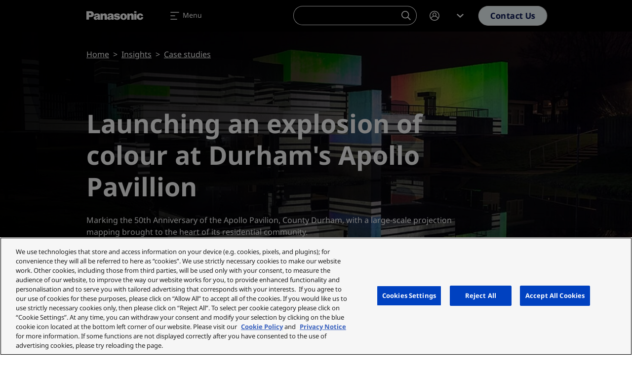

--- FILE ---
content_type: text/javascript
request_url: https://eu.connect.panasonic.com/themes/custom/panasonic/dist/js/app.js?v=1.0.29
body_size: 15830
content:
/*! For license information please see app.js.LICENSE.txt */
(window.webpackJsonp=window.webpackJsonp||[]).push([[0],{0:function(e,t,n){n("kOmT"),e.exports=n("WQPq")},"9pwJ":function(e,t,n){"use strict";(function(e){n.d(t,"b",(function(){return a})),n.d(t,"a",(function(){return r}));var a=function(){e(document).ready((function(){document.getElementById("clipboardInput").setAttribute("value",window.location.href)}))},r=function(){e(document).ready((function(){var e=document.getElementById("clipboardInput"),t=document.getElementById("copyMessage");e.select(),e.setSelectionRange(0,99999),navigator.clipboard.writeText(e.value).then((function(){t.classList.remove("closed")}),(function(){console.log("Copy error")}))}))}}).call(this,n("EVdn"))},Be8W:function(e,t){!function(e,t){t.theme.ajaxProgressThrobber=function(){return'\n    <div class="spinner-border text-primary ajax-spinner--inline">\n      <span class="sr-only visually-hidden">'+t.t("Loading&nbsp;&hellip;",{},{context:"Loading text for Drupal cores Ajax throbber (inline)"})+"\n      </span>\n    </div>"},t.theme.ajaxProgressIndicatorFullscreen=function(){return'\n    <div class="ajax-progress ajax-progress-fullscreen spinner-border text-primary">\n      <span class="sr-only visually-hidden">'+t.t("Loading&nbsp;&hellip;",{},{context:"Loading text for Drupal cores Ajax throbber (fullscreen)"})+"\n      </span>\n    </div>"}}(jQuery,Drupal)},LZnD:function(e,t,n){"use strict";(function(e){n.d(t,"a",(function(){return a}));n("++if");var a=function(t){e(document).ready((function(){e(t+" .cards-carousel").slick({autoplay:!1,autoplaySpeed:5e3,dots:!1,arrows:!0,arrowsPlacement:"split",infinite:!1,initialSlide:0,slidesToShow:4,slidesToScroll:1,prevArrow:'<a class="btn btn-arrow btn-arrow-left  ">\n<span class="slick-sr-only">Previous</span><svg class="icon icon-shevron" xmlns="http://www.w3.org/2000/svg" width="24" height="24" viewBox="0 0 24 24">\n  <rect id="area" width="24" height="24" transform="translate(0 24) rotate(-90)" fill="none"></rect>\n  <path id="Arrow" d="M8,7,1.6,14,0,12.249,3.733,8.167,4.8,7l-.32-.35L3.6,5.688,0,1.751,1.6,0Z" transform="translate(19 8) rotate(90)"></path>\n</svg>\n</a>',nextArrow:'<a class="btn btn-arrow btn-arrow-right  " >\n<span class="slick-sr-only">Next</span><svg class="icon icon-shevron" xmlns="http://www.w3.org/2000/svg" width="24" height="24" viewBox="0 0 24 24">\n  <rect id="area" width="24" height="24" transform="translate(0 24) rotate(-90)" fill="none"></rect>\n  <path id="Arrow" d="M8,7,1.6,14,0,12.249,3.733,8.167,4.8,7l-.32-.35L3.6,5.688,0,1.751,1.6,0Z" transform="translate(19 8) rotate(90)"></path>\n</svg>\n</a>',pauseIcon:'<span class="la la-pause" aria-hidden="true"></span>',playIcon:'<span class="la la-play" aria-hidden="true"></span>',responsive:[{breakpoint:1200,settings:{slidesToShow:3}},{breakpoint:1024,settings:{slidesToShow:2}},{breakpoint:768,settings:{dots:!0,arrows:!1,slidesToShow:1,slidesToScroll:1,initialSlide:0}}]})}))}}).call(this,n("EVdn"))},MUGR:function(e,t,n){"use strict";(function(e){n.d(t,"a",(function(){return a}));var a=function(t){e(document).ready((function(){var n=e(".left",t),a=e("#galleryNext",t),r=e(".gallery-index",t),o=e(".gallery-main",t),i=e(".photos-counter span:nth-child(1)",t);function c(t){if(window.matchMedia("(min-width: 992px)").matches){var r=e(".gallery-main",t).height(),o=r-120+"px";n.css("height",r-200),a.css("top",o)}else n.css("height","auto")}o.on("init",(function(n,a){i.text("".concat(a.currentSlide+1,"/")),e(".photos-counter span:nth-child(2)",t).text(a.slideCount)})),o.slick({rows:0,useTransform:!1,arrows:!1,fade:!0,asNavFor:r}),r.slick({rows:0,slidesToShow:2,slidesToScroll:2,arrows:!1,draggable:!0,useTransform:!1,mobileFirst:!0,infinite:!1,dots:!0,centerMode:!1,responsive:[{breakpoint:768,settings:{slidesToShow:3}},{breakpoint:992,settings:{slidesToScroll:3,vertical:!0,verticalSwiping:!0,verticalScrolling:!0,draggable:!0,dots:!1,arrows:!0,prevArrow:t+" .btn-arrow-up",nextArrow:t+" .btn-arrow-next"}}]}),e(window).on("load",(function(){c(t)})),e(window).on("resize",(function(){c(t)})),e(".gallery-index .item",t).on("click",(function(){var t=e(this).attr("data-slick-index");o.slick("slickGoTo",t)}));var s=!1;e(".js-filter-videos",t).length&&(e(".gallery-index",t).slick("slickFilter",".gallery-video"),e(".gallery-main",t).slick("slickFilter",".gallery-video"),s=!0),e(".js-filter-images",t).on("click",(function(){s&&(e(".gallery-index",t).slick("slickUnfilter"),e(".gallery-main",t).slick("slickUnfilter")),e(".gallery-index",t).slick("slickFilter",".gallery-image"),e(".gallery-main",t).slick("slickFilter",".gallery-image"),s=!0})),e(".js-filter-videos",t).on("click",(function(){s&&(e(".gallery-index",t).slick("slickUnfilter"),e(".gallery-main",t).slick("slickUnfilter")),e(".gallery-index",t).slick("slickFilter",".gallery-video"),e(".gallery-main",t).slick("slickFilter",".gallery-video"),s=!0})),e(".js-filter-none",t).on("click",(function(){e(".gallery-index",t).slick("slickUnfilter"),e(".gallery-main",t).slick("slickUnfilter"),s=!1}))}))}}).call(this,n("EVdn"))},WQPq:function(e,t){},"eU/u":function(e,t,n){"use strict";(function(e){n.d(t,"a",(function(){return a}));var a=function(t){e(document).ready((function(){var n=e("ul",t),a=e("li:visible",n),r=0,o=0,i=0,c=e(t).next(".nav-carousel-btns"),s=c.find(".prev-btn")[0];e(s).click((function(){r-=1;var t=e(a)[r],c=e(t).outerWidth(!0);o-=c,e(n).css("transform","translateX(-".concat(o,"px)")),o<=0&&(e(s).css("pointer-events","none"),e("svg",s).css("display","none"));o<i&&(e(l).css("pointer-events","all"),e("svg",l).css("display","inline-block"))}));var l=c.find(".next-btn")[0];function d(){var n=e(t).outerWidth(!0),r=function(){var t=0;return e(a).each((function(){var n=e(this).outerWidth(!0);t+=n})),t}();e(c).show(),r>n+1?(i=r-n,l&&(e("svg",l).show(),e("svg",l).css("display","inline-block")),e(t).addClass("overflow-fade")):(l&&e("svg",l).hide(),e(t).removeClass("overflow-fade"))}e(l).click((function(){if(o<i){var c=e(a)[r],d=e(c).outerWidth(!0);if(r+=1,(o+=d)>=i){var u=e(a).length-1,h=e(a)[u].offsetLeft-e(t).innerWidth()+e(e(a)[u]).outerWidth();e(n).css("transform","translateX(-".concat(h,"px)"))}else e(n).css("transform","translateX(-".concat(o,"px)"));e(s).css("pointer-events","all"),e("svg",s).css("display","inline-block")}o>=i&&(e(l).css("pointer-events","none"),e("svg",l).css("display","none"))})),d(),window.addEventListener("resize",(function(){e(n).css("transform","translateX(0px)"),e("svg",s).hide(),d()}))}))}}).call(this,n("EVdn"))},fyQ8:function(e,t,n){(function(e){if(e(".toggle-theme").length){var t=document.getElementById("theme-switch-button"),n=document.getElementsByClassName("main-dashboard")[0],a=n.getElementsByClassName("container")[0],r=document.querySelector("header.navbar-dashboard"),o=r.getAttribute("data-theme");if(t){var i=document.querySelectorAll(".theme-switch span");t.addEventListener("click",(function(){o=r.getAttribute("data-theme"),t.classList.toggle("active"),i.forEach((function(e){e.classList.toggle("active")})),n.classList.toggle("is-dark"),a.classList.toggle("is-dark"),"light"===o?r.setAttribute("data-theme","dark"):r.setAttribute("data-theme","light"),r.classList.toggle("fade-in")}))}}}).call(this,n("EVdn"))},izHW:function(e,t,n){"use strict";(function(e){n.d(t,"a",(function(){return a}));var a=function(t){e(document).ready((function(){e(".split-carousel",t).slick({autoplay:!1,autoplaySpeed:5e3,dots:!0,arrows:!0,arrowsPlacement:"beforeSlides",infinite:!1,initialSlide:0,slidesToShow:1,slidesToScroll:1,centerMode:!1,centerPadding:"60px",prevArrow:'<a class="btn btn-arrow btn-arrow-left  ">\n<span class="slick-sr-only">Previous</span><svg class="icon icon-shevron" xmlns="http://www.w3.org/2000/svg" width="24" height="24" viewBox="0 0 24 24">\n  <rect id="area" width="24" height="24" transform="translate(0 24) rotate(-90)" fill="none"></rect>\n  <path id="Arrow" d="M8,7,1.6,14,0,12.249,3.733,8.167,4.8,7l-.32-.35L3.6,5.688,0,1.751,1.6,0Z" transform="translate(19 8) rotate(90)"></path>\n</svg>\n</a>',nextArrow:'<a class="btn btn-arrow btn-arrow-right  " >\n<span class="slick-sr-only">Next</span><svg class="icon icon-shevron" xmlns="http://www.w3.org/2000/svg" width="24" height="24" viewBox="0 0 24 24">\n  <rect id="area" width="24" height="24" transform="translate(0 24) rotate(-90)" fill="none"></rect>\n  <path id="Arrow" d="M8,7,1.6,14,0,12.249,3.733,8.167,4.8,7l-.32-.35L3.6,5.688,0,1.751,1.6,0Z" transform="translate(19 8) rotate(90)"></path>\n</svg>\n</a>',pauseIcon:'<span class="la la-pause" aria-hidden="true"></span>',playIcon:'<span class="la la-play" aria-hidden="true"></span>',responsive:[{breakpoint:1200,settings:{slidesToShow:1}},{breakpoint:1024,settings:{slidesToShow:1}},{breakpoint:768,settings:{dots:!0,arrows:!1,slidesToShow:1,slidesToScroll:1,initialSlide:0}}]})}))}}).call(this,n("EVdn"))},j64t:function(e,t,n){"use strict";n.r(t);var a=n("exfh"),r=document.getElementById("secondaryNavMobile");r&&r.querySelectorAll(".list-item a").forEach((function(e){e.addEventListener("click",(function(){r.classList.contains("show")&&new a.a(r,{toggle:!0})}))}))},jlGB:function(e,t,n){(function(e){if(document.querySelector(".navbar")){var t,n,a=function(){var t=document.querySelector("header#navbar_top").getBoundingClientRect().bottom;e(".dropdown-menu.tb-megamenu").each((function(){e(this).css("top",t+"px")}))},r=window.scrollY,o=document.querySelector("header#navbar_top"),i=document.querySelectorAll("nav.navbar .dropdown-menu"),c=document.querySelectorAll("nav.navbar .dropdown-menu .mobile-back"),s=document.querySelector(".hero"),l=document.querySelector(".hero-content .btn-arrow-down"),d=document.querySelector("#backToTop"),u=document.querySelector("#navbar_secondary"),h=document.querySelector(".pinned-links"),f=o.getAttribute("data-theme"),p=o.offsetHeight+100,m=0;Array.from(o.classList).includes("navbar-dashboard")&&(m=1),s&&(n=s.offsetHeight),l&&l.addEventListener("click",(function(e){e.preventDefault(),window.scrollBy(0,n)})),d&&d.addEventListener("click",(function(e){e.preventDefault(),window.scrollTo(0,0)})),u&&(t=o.offsetHeight);var g=function(){var e=document.querySelector("#gin-toolbar-bar")?document.querySelector("#gin-toolbar-bar").offsetHeight:"",t=document.querySelector(".toolbar-tab--toolbar-item-user")?document.querySelector(".toolbar-tab--toolbar-item-user").offsetHeight:0,n=document.querySelector("#toolbar-item-administration-tray > nav"),a=document.querySelector("header#navbar_secondary"),r=document.querySelector("header#navbar_secondary.sticky"),i=document.querySelector(".nav-tertiary"),c=window.matchMedia("(min-width: 576px)"),s=window.matchMedia("(max-width: 767px)"),l=0;n&&n.scrollWidth>n.clientWidth&&(l=Math.abs(n.clientHeight-n.offsetHeight)),e&&o&&"relative"!==window.getComputedStyle(o).position&&(o.style.top=e+l+"px"),e&&r&&(c.matches?r.style.top=e+l+"px":("relative"!==window.getComputedStyle(o).position&&(o.style.top=e+l+"px"),r.style.top=e+l+o.offsetHeight+"px")),e&&i&&r&&(i.style.top=e+l+r.offsetHeight+"px"),a&&"relative"===window.getComputedStyle(a).position&&(a.style.top=l+"px",c.matches&&s.matches&&(a.style.top=e-t+l+"px")),o&&"relative"===window.getComputedStyle(o).position&&(o.style.top=l+"px",c.matches&&s.matches&&e&&(o.style.top=e-t+l+"px"))},v=function(){m||o.classList.add("fade-in")},w=function(){m||o.classList.remove("fade-in")},y=function(){m||(o.setAttribute("data-theme","dark"),o.classList.add("dark-fullblack"))},b=function(){m||o.setAttribute("data-theme","light")},k=function(e){return e.setAttribute("data-theme","dark")},L=window.matchMedia("(max-width: 1440px)");(r=window.scrollY)>=1?v():w(),"light"===f&&(r>=1?y():b()),L.matches?(i.forEach((function(e){k(e)})),v(),"light"===f&&y()):"light"===f&&(b(),w()),document.onreadystatechange=function(){a(),g()},window.addEventListener("resize",(function(){a(),r=window.scrollY,"light"===f&&(L.matches?(y(),v()):(b(),w())),L.matches?i.forEach((function(e){k(e)})):(i.forEach((function(e){!function(e){e.setAttribute("data-theme","light")}(e)})),r>=p?v():w(),"light"===f&&(r>=p?y():b())),g()})),window.addEventListener("scroll",(function(){r=window.scrollY,L.matches||(r>=1?v():w(),"light"===f&&(r>=1?y():b())),h&&(r>=n?h.classList.add("fade-in"):h.classList.remove("fade-in")),u&&(r>=t?(u.classList.add("sticky"),g()):(u.classList.remove("sticky"),g()))})),c&&c.forEach((function(e){e.addEventListener("click",(function(e){e.preventDefault(),document.getElementById("navbarNavDropdown").click()}))}))}var S=document.getElementById("searchDropdown");S&&S.addEventListener("shown.bs.dropdown",(function(){document.getElementById("searchOverlay").querySelectorAll(".ui-autocomplete-input")[0].focus()}))}).call(this,n("EVdn"))},kOmT:function(e,t,n){"use strict";n.r(t);var a=n("EVdn"),r=n.n(a),o=(n("alyQ"),n("exfh")),i=(n("++if"),n("X2Dv")),c=function(){var e=function(e){for(var n=document.querySelectorAll(e),a=0;a<n.length;a++)t(n[a])&&n[a].classList.add("active")},t=function(e){return e.getBoundingClientRect().top<=window.innerHeight/6*6};e(".animate"),window.addEventListener("scroll",(function(){e(".animate")}))},s=n("LZnD"),l=n("9pwJ"),d=n("izHW"),u=n("eU/u"),h=n("MUGR");function f(e,t){var n="undefined"!=typeof Symbol&&e[Symbol.iterator]||e["@@iterator"];if(!n){if(Array.isArray(e)||(n=function(e,t){if(!e)return;if("string"==typeof e)return p(e,t);var n=Object.prototype.toString.call(e).slice(8,-1);"Object"===n&&e.constructor&&(n=e.constructor.name);if("Map"===n||"Set"===n)return Array.from(e);if("Arguments"===n||/^(?:Ui|I)nt(?:8|16|32)(?:Clamped)?Array$/.test(n))return p(e,t)}(e))||t&&e&&"number"==typeof e.length){n&&(e=n);var a=0,r=function(){};return{s:r,n:function(){return a>=e.length?{done:!0}:{done:!1,value:e[a++]}},e:function(e){throw e},f:r}}throw new TypeError("Invalid attempt to iterate non-iterable instance.\nIn order to be iterable, non-array objects must have a [Symbol.iterator]() method.")}var o,i=!0,c=!1;return{s:function(){n=n.call(e)},n:function(){var e=n.next();return i=e.done,e},e:function(e){c=!0,o=e},f:function(){try{i||null==n.return||n.return()}finally{if(c)throw o}}}}function p(e,t){(null==t||t>e.length)&&(t=e.length);for(var n=0,a=new Array(t);n<t;n++)a[n]=e[n];return a}var m=function(){r()(document).ready((function(){var e=new URL(document.location).searchParams,t=new URLSearchParams(e),n=[],a={},o=!1,i=document.querySelector("#offcanvasDownload"),c=document.querySelector(".selected-number"),s=document.querySelector("#downloadIds"),l=document.querySelector("#singleFileDownload"),d=document.querySelector("#downloadsSelectAll"),u=document.querySelectorAll(".downloads-select-all"),h=document.querySelector("#downloadsSelectAllClearAll"),p=document.querySelectorAll(".card.allow-download .form-check input");if(d&&d.addEventListener("click",(function(e){o=!0,g(e,"select"),d.classList.add("hidden"),h.classList.remove("hidden"),o=!1})),u&&u.forEach((function(e){e.addEventListener("click",(function(e){var t="#"+r()(e.currentTarget)[0].getAttribute("data-tab-id");e.currentTarget.checked?v(e,"select",t):v(e,"clear",t)}))})),h&&h.addEventListener("click",(function(e){o=!0,g(e,"clear"),d.classList.remove("hidden"),h.classList.add("hidden"),o=!1})),sessionStorage.getItem("multiFileDownloadFail")&&(i.classList.add("error"),i.classList.add("show"),sessionStorage.removeItem("multiFileDownloadFail")),"fail"===t.get("multi-download")){sessionStorage.setItem("multiFileDownloadFail",!0);var m=document.location.href;m=document.location.href.includes("?multi-download=fail")?document.location.href.replace("?multi-download=fail",""):document.location.href.replace("&multi-download=fail",""),document.location.href=m}function g(e,t){e.preventDefault(),p.forEach((function(e){"select"===t&&e.checked||document.getElementById(e.id).click()}))}function v(e,t,n){var a=p;if(n){var r=n+" .card.allow-download .form-check input";a=document.querySelectorAll(r)}else e.preventDefault();a.forEach((function(e){"select"===t&&e.checked||document.getElementById(e.id).click()}))}r()(".card.allow-download .form-check input").on("click",(function(e){var t=r()(e.currentTarget),f=t[0].id,m="#"+t[0].getAttribute("data-tab-id"),g=t[0].checked;if(0===n.length&&(i.classList.add("show"),i.classList.remove("error")),n.length>0&&(i.classList.add("multiple"),i.classList.remove("error"),c.innerHTML=n.length+1),g?(n.push(f),a[f]=t[0].dataset.filePath,1===Object.keys(a).length&&a[f]&&""!==a[f]&&(l.href=a[f])):function(e){var t=n.indexOf(e);t>-1&&(n.splice(t,1),c.innerHTML=n.length,delete a[e]),0===n.length&&i.classList.remove("show"),n.length<2&&(i.classList.remove("multiple"),l.href=Object.values(a)[0])}(f),s.value=n.toString(),u){var v=document.querySelector(m+" .downloads-select-all");if(!1===o){var w=0,y=0;document.querySelectorAll(m+" .card.allow-download .form-check input").forEach((function(e){y++,e.checked&&w++})),w===y?v&&(v.checked=!0):v&&(v.checked=!1)}}if(d&&!1===o){var b=0;document.querySelectorAll(".card.allow-download .form-check input").forEach((function(e){e.checked&&b++})),b===p.length?(d&&d.classList.add("hidden"),h&&h.classList.remove("hidden")):(d&&d.classList.remove("hidden"),h&&h.classList.add("hidden"))}})),r()("#downloadsClearAll").on("click",(function(){var e,t=f(n);try{for(t.s();!(e=t.n()).done;){var o=e.value;r()("#"+o)[0].checked=!1}}catch(e){t.e(e)}finally{t.f()}n.length=0,a={},i.classList.remove("show"),i.classList.remove("multiple"),i.classList.remove("error"),h&&(d.classList.remove("hidden"),h.classList.add("hidden")),u.forEach((function(e){e.checked=!1}))})),r()("#downloadsContinue").on("click",(function(){i.classList.remove("show"),i.classList.remove("error")})),r()("#singleFileDownload").on("click",(function(e){var t=window.location.href;l.href===t&&(e.preventDefault(),i.classList.add("error"),i.classList.add("show"))}))}))},g=n("K4Ol");function v(e){return(v="function"==typeof Symbol&&"symbol"==typeof Symbol.iterator?function(e){return typeof e}:function(e){return e&&"function"==typeof Symbol&&e.constructor===Symbol&&e!==Symbol.prototype?"symbol":typeof e})(e)}function w(){w=function(){return e};var e={},t=Object.prototype,n=t.hasOwnProperty,a="function"==typeof Symbol?Symbol:{},r=a.iterator||"@@iterator",o=a.asyncIterator||"@@asyncIterator",i=a.toStringTag||"@@toStringTag";function c(e,t,n){return Object.defineProperty(e,t,{value:n,enumerable:!0,configurable:!0,writable:!0}),e[t]}try{c({},"")}catch(e){c=function(e,t,n){return e[t]=n}}function s(e,t,n,a){var r=t&&t.prototype instanceof u?t:u,o=Object.create(r.prototype),i=new E(a||[]);return o._invoke=function(e,t,n){var a="suspendedStart";return function(r,o){if("executing"===a)throw new Error("Generator is already running");if("completed"===a){if("throw"===r)throw o;return A()}for(n.method=r,n.arg=o;;){var i=n.delegate;if(i){var c=L(i,n);if(c){if(c===d)continue;return c}}if("next"===n.method)n.sent=n._sent=n.arg;else if("throw"===n.method){if("suspendedStart"===a)throw a="completed",n.arg;n.dispatchException(n.arg)}else"return"===n.method&&n.abrupt("return",n.arg);a="executing";var s=l(e,t,n);if("normal"===s.type){if(a=n.done?"completed":"suspendedYield",s.arg===d)continue;return{value:s.arg,done:n.done}}"throw"===s.type&&(a="completed",n.method="throw",n.arg=s.arg)}}}(e,n,i),o}function l(e,t,n){try{return{type:"normal",arg:e.call(t,n)}}catch(e){return{type:"throw",arg:e}}}e.wrap=s;var d={};function u(){}function h(){}function f(){}var p={};c(p,r,(function(){return this}));var m=Object.getPrototypeOf,g=m&&m(m(q([])));g&&g!==t&&n.call(g,r)&&(p=g);var y=f.prototype=u.prototype=Object.create(p);function b(e){["next","throw","return"].forEach((function(t){c(e,t,(function(e){return this._invoke(t,e)}))}))}function k(e,t){var a;this._invoke=function(r,o){function i(){return new t((function(a,i){!function a(r,o,i,c){var s=l(e[r],e,o);if("throw"!==s.type){var d=s.arg,u=d.value;return u&&"object"==v(u)&&n.call(u,"__await")?t.resolve(u.__await).then((function(e){a("next",e,i,c)}),(function(e){a("throw",e,i,c)})):t.resolve(u).then((function(e){d.value=e,i(d)}),(function(e){return a("throw",e,i,c)}))}c(s.arg)}(r,o,a,i)}))}return a=a?a.then(i,i):i()}}function L(e,t){var n=e.iterator[t.method];if(void 0===n){if(t.delegate=null,"throw"===t.method){if(e.iterator.return&&(t.method="return",t.arg=void 0,L(e,t),"throw"===t.method))return d;t.method="throw",t.arg=new TypeError("The iterator does not provide a 'throw' method")}return d}var a=l(n,e.iterator,t.arg);if("throw"===a.type)return t.method="throw",t.arg=a.arg,t.delegate=null,d;var r=a.arg;return r?r.done?(t[e.resultName]=r.value,t.next=e.nextLoc,"return"!==t.method&&(t.method="next",t.arg=void 0),t.delegate=null,d):r:(t.method="throw",t.arg=new TypeError("iterator result is not an object"),t.delegate=null,d)}function S(e){var t={tryLoc:e[0]};1 in e&&(t.catchLoc=e[1]),2 in e&&(t.finallyLoc=e[2],t.afterLoc=e[3]),this.tryEntries.push(t)}function x(e){var t=e.completion||{};t.type="normal",delete t.arg,e.completion=t}function E(e){this.tryEntries=[{tryLoc:"root"}],e.forEach(S,this),this.reset(!0)}function q(e){if(e){var t=e[r];if(t)return t.call(e);if("function"==typeof e.next)return e;if(!isNaN(e.length)){var a=-1,o=function t(){for(;++a<e.length;)if(n.call(e,a))return t.value=e[a],t.done=!1,t;return t.value=void 0,t.done=!0,t};return o.next=o}}return{next:A}}function A(){return{value:void 0,done:!0}}return h.prototype=f,c(y,"constructor",f),c(f,"constructor",h),h.displayName=c(f,i,"GeneratorFunction"),e.isGeneratorFunction=function(e){var t="function"==typeof e&&e.constructor;return!!t&&(t===h||"GeneratorFunction"===(t.displayName||t.name))},e.mark=function(e){return Object.setPrototypeOf?Object.setPrototypeOf(e,f):(e.__proto__=f,c(e,i,"GeneratorFunction")),e.prototype=Object.create(y),e},e.awrap=function(e){return{__await:e}},b(k.prototype),c(k.prototype,o,(function(){return this})),e.AsyncIterator=k,e.async=function(t,n,a,r,o){void 0===o&&(o=Promise);var i=new k(s(t,n,a,r),o);return e.isGeneratorFunction(n)?i:i.next().then((function(e){return e.done?e.value:i.next()}))},b(y),c(y,i,"Generator"),c(y,r,(function(){return this})),c(y,"toString",(function(){return"[object Generator]"})),e.keys=function(e){var t=[];for(var n in e)t.push(n);return t.reverse(),function n(){for(;t.length;){var a=t.pop();if(a in e)return n.value=a,n.done=!1,n}return n.done=!0,n}},e.values=q,E.prototype={constructor:E,reset:function(e){if(this.prev=0,this.next=0,this.sent=this._sent=void 0,this.done=!1,this.delegate=null,this.method="next",this.arg=void 0,this.tryEntries.forEach(x),!e)for(var t in this)"t"===t.charAt(0)&&n.call(this,t)&&!isNaN(+t.slice(1))&&(this[t]=void 0)},stop:function(){this.done=!0;var e=this.tryEntries[0].completion;if("throw"===e.type)throw e.arg;return this.rval},dispatchException:function(e){if(this.done)throw e;var t=this;function a(n,a){return i.type="throw",i.arg=e,t.next=n,a&&(t.method="next",t.arg=void 0),!!a}for(var r=this.tryEntries.length-1;r>=0;--r){var o=this.tryEntries[r],i=o.completion;if("root"===o.tryLoc)return a("end");if(o.tryLoc<=this.prev){var c=n.call(o,"catchLoc"),s=n.call(o,"finallyLoc");if(c&&s){if(this.prev<o.catchLoc)return a(o.catchLoc,!0);if(this.prev<o.finallyLoc)return a(o.finallyLoc)}else if(c){if(this.prev<o.catchLoc)return a(o.catchLoc,!0)}else{if(!s)throw new Error("try statement without catch or finally");if(this.prev<o.finallyLoc)return a(o.finallyLoc)}}}},abrupt:function(e,t){for(var a=this.tryEntries.length-1;a>=0;--a){var r=this.tryEntries[a];if(r.tryLoc<=this.prev&&n.call(r,"finallyLoc")&&this.prev<r.finallyLoc){var o=r;break}}o&&("break"===e||"continue"===e)&&o.tryLoc<=t&&t<=o.finallyLoc&&(o=null);var i=o?o.completion:{};return i.type=e,i.arg=t,o?(this.method="next",this.next=o.finallyLoc,d):this.complete(i)},complete:function(e,t){if("throw"===e.type)throw e.arg;return"break"===e.type||"continue"===e.type?this.next=e.arg:"return"===e.type?(this.rval=this.arg=e.arg,this.method="return",this.next="end"):"normal"===e.type&&t&&(this.next=t),d},finish:function(e){for(var t=this.tryEntries.length-1;t>=0;--t){var n=this.tryEntries[t];if(n.finallyLoc===e)return this.complete(n.completion,n.afterLoc),x(n),d}},catch:function(e){for(var t=this.tryEntries.length-1;t>=0;--t){var n=this.tryEntries[t];if(n.tryLoc===e){var a=n.completion;if("throw"===a.type){var r=a.arg;x(n)}return r}}throw new Error("illegal catch attempt")},delegateYield:function(e,t,n){return this.delegate={iterator:q(e),resultName:t,nextLoc:n},"next"===this.method&&(this.arg=void 0),d}},e}function y(e,t,n,a,r,o,i){try{var c=e[o](i),s=c.value}catch(e){return void n(e)}c.done?t(s):Promise.resolve(s).then(a,r)}function b(e){return function(){var t=this,n=arguments;return new Promise((function(a,r){var o=e.apply(t,n);function i(e){y(o,a,r,i,c,"next",e)}function c(e){y(o,a,r,i,c,"throw",e)}i(void 0)}))}}var k=window.panasonic||{};function L(){return(L=b(w().mark((function e(){var t,n,a,r,o,i,c,s,l,d,u;return w().wrap((function(e){for(;;)switch(e.prev=e.next){case 0:return e.next=2,google.maps.importLibrary("maps");case 2:if(t=e.sent,n=t.Map,a={lat:51.5072,lng:.1276},r=new n(document.getElementById("map"),{zoom:8,center:a,mapId:window.googleMapsMapId||"",mapTypeIds:["satellite"]}),!(o=JSON.parse(window.mapArray))){e.next=20;break}i=o.markers,c=o.categoryColours,s=0;case 11:if(!(s<i.length)){e.next=17;break}return e.next=14,S(i[s],r,c);case 14:s++,e.next=11;break;case 17:if(l=k.maps.markers,k.maps.markerCluster=new g.a({map:r,markers:l},{ignoreHiddenMarkers:!0}),k.maps.markers)if(k.maps.markers.length>1){for(d=new google.maps.LatLngBounds,u=0;u<k.maps.markers.length;u++)d.extend(k.maps.markers[u].position);r.fitBounds(d)}else r.setCenter(k.maps.markers[0].position),r.setZoom(17);case 20:case"end":return e.stop()}}),e)})))).apply(this,arguments)}function S(e,t,n){return x.apply(this,arguments)}function x(){return(x=b(w().mark((function e(t,n,a){var r,o,i,c,s,l,d,u,h,f,p,m,g,v;return w().wrap((function(e){for(;;)switch(e.prev=e.next){case 0:return r=t.geometry.coordinates,o=t.infoWindowContent.bannerImage,i=t.infoWindowContent.content,c=t.category.id,s=t.category.label,l=new google.maps.LatLng(r[1],r[0]),d=a[c]||"#ea2d1a",null===s&&(s=""),e.next=10,google.maps.importLibrary("marker");case 10:u=e.sent,h=u.AdvancedMarkerElement,f=new DOMParser,p='<svg xmlns="http://www.w3.org/2000/svg" width="34" height="45" style="transform: scale(2) translate(7px, 12px)" stroke="'+d+'" fill="'+d+'" viewBox="0 0 34 45" ><path d="M 4.224 9.775 a 7.791 7.791 0 0 1 7.78 -7.775 a 7.79 7.79 0 0 1 7.775 7.775 c 0 2.854 -2.618 6.967 -7.775 12.225 c -5.157 -5.258 -7.773 -9.371 -7.773 -12.225 Z m 5.559 0 a 2.225 2.225 0 0 0 2.222 2.225 a 2.228 2.228 0 0 0 2.221 -2.225 a 2.228 2.228 0 0 0 -2.221 -2.219 a 2.225 2.225 0 0 0 -2.222 2.219 Z"></path></svg>',m=f.parseFromString(p,"image/svg+xml").documentElement,(r=new h({position:l,content:m,map:n})).category=c,k.maps.markers.push(r),(i||o)&&(g='<div class="map-marker-content"><div class="map-marker-image"><img alt="" src="'+o+'"/></div><div class="map-marker-body"><p class="overline mb-0">'+s+'</p><div id="bodyContent">'+i+"</div></div>",o||(g='<div class="map-marker-content"><div class="map-marker-body"><p class="overline mb-0">'+s+'</p><div id="bodyContent">'+i+"</div></div>"),v=new google.maps.InfoWindow({content:g,minWidth:300,maxWidth:450,maxHeight:400}),google.maps.event.addListener(r,"click",(function(){k.maps.activeInfoWindow&&k.maps.activeInfoWindow.close(),v.setContent(g),v.open(n,r),k.maps.activeInfoWindow=v,n.panTo(this.position)})));case 19:case"end":return e.stop()}}),e)})))).apply(this,arguments)}function E(){var e=[];0===k.maps.filters.length?r.a.each(k.maps.markers,(function(t,n){null===n.category&&e.push(n)})):r.a.each(k.maps.markers,(function(t,n){r.a.each(k.maps.filters,(function(t,a){n.category!==a&&null!==n.category||e.push(n)}))})),function(e){k.maps.markerCluster.clearMarkers();for(var t=0;t<e.length;t++)k.maps.markerCluster.addMarker(e[t])}(e)}k.maps={},k.maps.markers=[],k.maps.markerCluster=void 0,k.maps.filters=void 0,k.maps.activeInfoWindow=void 0;var q=function(){r()(document).ready((function(){!function(){L.apply(this,arguments)}(),r()(".check-filters input").on("change",(function(){k.maps.filters=[],r()(".check-filters input:checked").each((function(e,t){k.maps.filters.push(r()(t).val())})),E(k.maps.filters),r()(".check-filters input").length===r()(".check-filters input:checked").length?r()(".js-check-all").addClass("active"):r()(".js-check-all").removeClass("active")})),r()(".js-check-all").on("click",(function(e){r()(e.currentTarget).addClass("active"),r()(".check-filters input").prop("checked","true").first().change()}))}))};function A(){function e(){document.querySelectorAll(".paragraph.comparison_table").forEach((function(e){var t=e.querySelector(".cmp-table-scroll"),n=e.querySelector(".cmp-table-scroll .cmp-table"),a=e.querySelector(".comparison-table-footnote");if(t&&a){var r=function(e){if(!e)return 0;var t=e.getBoundingClientRect(),n=window.getComputedStyle(e),a=parseFloat(n.paddingLeft)||0,r=parseFloat(n.paddingRight)||0;return Math.max(0,t.width-a-r)}(t),o=0;if(n){var i=n.getBoundingClientRect(),c=window.getComputedStyle(n),s=parseFloat(c.paddingLeft)||0,l=parseFloat(c.paddingRight)||0,d=parseFloat(c.marginLeft)||0,u=parseFloat(c.marginRight)||0;o=Math.max(0,i.width-s-l-d-u)}var h=Math.min(r||1/0,o||1/0);isFinite(h)&&h>0&&(a.style.width="".concat(Math.round(h),"px"))}}))}var t=function(e){var t,n=arguments.length>1&&void 0!==arguments[1]?arguments[1]:150;return function(){clearTimeout(t),t=setTimeout(e,n)}};if("complete"===document.readyState?e():(document.addEventListener("DOMContentLoaded",e,{once:!0}),window.addEventListener("load",e,{once:!0})),"ResizeObserver"in window){var n=new ResizeObserver(t(e,50));document.querySelectorAll(".paragraph.comparison_table .cmp-table-scroll, .paragraph.comparison_table .cmp-table-scroll .cmp-table").forEach((function(e){return n.observe(e)}))}var a=new MutationObserver(t(e,50));document.querySelectorAll(".paragraph.comparison_table").forEach((function(e){return a.observe(e,{childList:!0,subtree:!0,attributes:!0})})),window.addEventListener("resize",t(e),{passive:!0})}var C=function(e){if(e.length>0){window.scroll({top:e.offset().top-110,left:0,behavior:"smooth"})}};function B(){var e=document.getElementById("contactTab");e&&Array.from(e.children).forEach((function(e){e.addEventListener("click",(function(t){if(t){var n=e.querySelector(".nav-link").href,a=e.querySelector(".nav-link").target;n&&n!==window.location.href&&(a&&"_blank"==a?window.open(n,"_blank"):window.open(n,"_self"))}}))}))}n("CVKz"),r()((function(){(n("Be8W"),n("jlGB"),n("j64t"),n("fyQ8"),Object(i.a)(".date-picker.has-default-date",{mode:"range",dateFormat:"d-m-y"}),Object(i.a)(".date-picker.has-american-date",{mode:"range",dateFormat:"m-d-y"}),console.log("Setting up Events"),r()(".animate").length&&c(),r()("#socialShareModal").length)&&(Object(l.b)(),document.getElementById("copyShareLink").addEventListener("click",(function(){Object(l.a)()})),document.getElementById("socialShareModal").addEventListener("hide.bs.modal",(function(){var e=document.getElementById("copyMessage");e.classList.contains("closed")||e.classList.add("closed")})));r()(".mobile-cards-carousel").length&&r()(document).ready((function(){var e={dots:!0,arrows:!1,infinite:!1,centerMode:!1,speed:500,slidesToShow:1,slidesToScroll:1,mobileFirst:!0,responsive:[{breakpoint:760,settings:"unslick"}]},t=r()(".mobile-cards-carousel");t.on("init",(function(){var e=r()(this).find("ul.slick-dots");e.hide().wrap('<div class="slick-dots-wrapper"></div>');var t=r()(this).find(".slick-dots li").length;e.after('<p class="slick-mobile-x-of-y text-center my-2">'+Drupal.t('Showing <span class="slick-mobile-x-of-y--x">@slide</span> of @slides',{"@slide":1,"@slides":t})+"</p>")})),t.on("afterChange",(function(e,t,n){r()(this).find(".slick-mobile-x-of-y--x").text(n+1)}));var n=t.slick(e);r()(window).on("resize",(function(){r()(window).width()<760&&!n.hasClass("slick-initialized")&&r()(".mobile-cards-carousel").slick(e)})),r()('a[data-bs-toggle="tab"]').on("shown.bs.tab",(function(){r()(".mobile-cards-carousel").slick("setPosition")})),r()(".block-tabbed-cards").length&&document.querySelector('.block-tabbed-cards a[data-bs-toggle="tab"]').addEventListener("shown.bs.tab",(function(){r()(".mobile-cards-carousel").slick("setPosition",0)}))})),r()(".paragraph.card_list").each((function(){!function(e){var t=document.getElementById(e),n=window.matchMedia("(prefers-reduced-motion: no-preference) and (min-width: 768px)"),a=t.getElementsByClassName("form-switch")[0],r=t.getElementsByClassName("flipContainer")[0],o=t.getElementsByClassName("toggle-track")[0],i=t.getElementsByClassName("cardLayers")[0],c=t.querySelectorAll(".form-switch span"),s=new URLSearchParams(window.location.search),l=function(e){e.classList.toggle("toggle"),d()},d=function(){var e=!(arguments.length>0&&void 0!==arguments[0])||arguments[0];e&&c.forEach((function(e){if(e.classList.toggle("active"),s&&e.classList.contains("active")){var t=new URLSearchParams(window.location.search);t.set("showList",e.innerHTML),history.replaceState(null,null,"?"+t.toString()+window.location.hash)}})),t.querySelectorAll(".toggle-content").forEach((function(e){e.classList.toggle("active")}))};if(r&&(!n||n.matches?(a.addEventListener("click",(function(){n&&!n.matches||c.forEach((function(e){e.classList.toggle("active")}))})),a&&r.classList.contains("can-flip")?a.addEventListener("click",(function(){r.classList.toggle("flip"),d(!1)})):a.addEventListener("click",(function(){r.classList.toggle("toggle"),d()}))):c.forEach((function(e){e.addEventListener("click",(function(){e.classList.contains("active")||l(r)}))}))),i&&(c.forEach((function(e){e.addEventListener("click",(function(){e.classList.contains("active")||l(i)}))})),o&&o.addEventListener("click",(function(){l(i)}))),s.get("showList")){var u="cardList"+e.replace("block-","")+s.get("showList"),h=document.getElementById(u);h.classList.contains("active")||h.click()}}(r()(this).attr("id"))})),r()(".paragraph.icon_list .cards").each((function(){var e,t,n,a;e=".col",t=".card-title:first",n=this,a={},r()(e,n).each((function(){var e=r()(t,this);if(e.length>0){var n=Math.floor(e.offset().top);a[n]||(a[n]=[]),a[n].push({element:e})}})),Object.keys(a).length>0&&Object.keys(a).forEach((function(e){if(a[e].length>1){var t=Math.max.apply(Math,a[e].map((function(e){return e.element.height()})));a[e].forEach((function(e){e.element.height(t)}))}}))})),r()(".cards-load-more").each((function(){!function(e){var t=document.querySelectorAll(e+" .card-overflow-trigger");document.querySelectorAll(e+" .card-overflow-reset").forEach((function(e){e.addEventListener("click",(function(e){e.preventDefault();var t=e.currentTarget.closest(".show-less"),n=e.currentTarget.closest(".cards-wrapper"),a=n.querySelector(".loader"),r=n.querySelector(".card-grid:not(.no-load-more)"),o=r.querySelectorAll(".col.overflow-cards");t&&t.classList.remove("d-md-block"),a&&a.classList.add("d-md-block"),o.forEach((function(e){e.classList.contains("hidden")||e.classList.add("hidden")})),r.scrollIntoView(!1)}))})),t.forEach((function(e){e.addEventListener("click",(function(e){e.preventDefault();var t=e.target.closest(".loader"),n=e.target.closest(".cards-wrapper"),a=n.querySelector(".show-less"),r=n.querySelector(".card-grid:not(.no-load-more)").querySelectorAll(".col.overflow-cards");t&&(t.classList.remove("d-md-block"),a&&a.classList.add("d-md-block")),r.forEach((function(e){e.classList.contains("hidden")&&e.classList.remove("hidden")}))}))}))}("#"+r()(this).attr("id"))})),r()(".paragraph.carousel").each((function(){var e="#"+r()(this).attr("id");Object(d.a)(e)})),r()(".nav-carousel").each((function(){Object(u.a)(this)})),r()(".page-node-type-campaign .main-nav-desktop").first().each((function(){!r()(".main-nav").hasClass("hb-menu-always")&&Object(u.a)(this)})),r()(".paragraph.feed").each((function(){var e="#"+r()(this).attr("id");Object(s.a)(e)})),r()(".paragraph.partners").each((function(){!function(e){r()(document).ready((function(){var t={slidesToShow:6,slidesToScroll:1,arrows:!1,autoplay:!0,autoplaySpeed:0,infinite:!0,touchMove:!0,cssEase:"linear",speed:5e3,responsive:[{breakpoint:1024,settings:{slidesToShow:4}},{breakpoint:600,settings:{slidesToShow:3}},{breakpoint:300,slidesToShow:2}]};r()(e+" .partners-carousel").slick(t),r()(window).on("resize orientationchange",(function(){console.log("resize"),r()(e+" .partners-carousel").slick("unslick"),r()(e+" .partners-carousel").slick(t)}))}))}("#"+r()(this).attr("id"))})),r()(".paragraph.feed_tabbed").each((function(){!function(e){e=e.replace("#","");var t=document.getElementById(e);t&&t.querySelectorAll(".nav-link").forEach((function(t){t.addEventListener("click",(function(n){if(n){var a=new URL(location),r=t.id.replace("tab-","");a.searchParams.set("tab",r),a.hash="#"+e,history.pushState({},"",a)}}))}))}("#"+r()(this).attr("id"))})),r()(".paragraph.accordion").each((function(){!function(e){e=e.replace("#","");var t=document.getElementById(e);t&&t.querySelectorAll(".accordion-button").forEach((function(t){t.addEventListener("click",(function(n){if(n){var a=new URL(location),r=t.getAttribute("data-bs-target").replace("#collapse-","");a.searchParams.set("aid",r),a.hash="#"+e,history.pushState({},"",a)}}))}))}(r()(this).attr("id"))})),r()(".paragraph.gallery").each((function(){var e="#"+r()(this).attr("id");Object(h.a)(e)})),r()(".paragraph.contact").each((function(){B()})),r()(".paragraph.comparison_table").each((function(){A()})),r()(".paragraph.location_map").each((function(){q()})),r()("nav.nav-secondary .list-item").each((function(){var e=r()("a",this).attr("href");"#"===e.substring(0,1)&&(r()(e).length||r()(this).addClass("d-none"))})),r()(".takeover-download").each((function(){m()})),r()(window).on("hashchange load",(function(){var e;(e=r()(":target")).length>0&&C(e)})),r()(document).on("click",'a[href^="#"]',(function(e){e.preventDefault(),r()(this).attr("href").length>1&&C(r()(r.a.attr(this,"href")))})),document.querySelectorAll(".vimeo-auto-play-layer").forEach((function(e){var t=e.querySelector(".lty-playbtn"),n=e.parentNode.querySelector("iframe.vimeo-video");t.addEventListener("click",(function(){t.remove(),e.remove(),new Vimeo.Player(n).play()}))})),r()(document).on("click",".js-short-video-autoplay",(function(e){e.preventDefault();var t=r()(this),n=t.data("target");if(n){var a=r()("#"+n);if(a.length){var o=a.attr("data-autoplay-src");o&&a.attr("src",o).removeAttr("data-autoplay-src");var i=t.closest(".auto-play-layer");i.length&&i.remove()}}}));var e=window.location.href;e.includes("dashboard")&&r()(window).width()<770&&document.querySelectorAll(".my-dashboard-panel-inner .accordion-button").forEach((function(e){e.click()}));var t=new URLSearchParams(window.location.search),a=document.getElementById("offcanvasContact");if(a){var f=t.get("selected");f=a.dataset.selected?a.dataset.selected:f,a.addEventListener("show.bs.offcanvas",(function(){var e=drupalSettings.path.currentLanguage;f?r()("#contact-block").load("/"+e+"/contact_content?selected="+f,(function(){B()})):r()("#contact-block").load("/"+e+"/contact_content",(function(){B()}))}))}var p=t.get("tab");if(p){var g=document.getElementById("tab-"+p);console.log(g),"tab"==g.dataset.bsToggle&&g.click()}var v=t.get("aid");if(v){var w=document.getElementById("heading-"+v);if(w){var y=w.querySelector('button[data-bs-toggle="collapse"]');y&&y.click()}}if(r()(".show-more-toggle").click((function(){r()(this).find("span").toggleClass("d-none")})),r()(".js-form-item-search").addClass("form-group input-group col-md-3"),r()(".bef-link--selected").addClass("active"),r()(".flatpickr-input").removeClass("form-text"),document.querySelectorAll(".product-filtering .card.card-product").forEach((function(t){if(!e.includes("categories")){var n=t.getElementsByClassName("category-checkbox");n[0]&&n[0].classList.add("hide")}})),e.includes("show-specs")){var b=document.getElementById("offcanvasSpecs");if(b)new o.b(b).show()}function k(){var e=document.querySelector('[data-bs-target="#offcanvasSpecs"]'),t=document.querySelector("#btnOffcanvasRelatedSpecsInline"),n=document.querySelector("#offcanvasRelatedSpecsInline");if(e&&t&&n){var a=e.getBoundingClientRect(),r=t.getBoundingClientRect(),o=n.offsetParent.getBoundingClientRect(),i=Math.max(a.bottom,r.bottom),c=Math.round(i-o.top+4),s=Math.round(r.left-o.left);Object.assign(n.style,{position:"absolute",top:"".concat(c,"px"),left:"".concat(s,"px")})}}function L(e,t){var n=document.getElementById(e),a=document.getElementById(t);if(n&&a){var r=new o.b(n,{backdrop:!1,scroll:!0});a.addEventListener("click",(function(){n.classList.contains("show")?(r.hide(),a.classList.remove("active"),a.setAttribute("aria-expanded","false")):(r.show(),a.classList.add("active"),a.setAttribute("aria-expanded","true"))})),document.addEventListener("click",(function(e){k(),!(n.contains(e.target)||a.contains(e.target))&&n.classList.contains("show")&&(r.hide(),a.classList.contains("active")&&(a.classList.remove("active"),a.setAttribute("aria-expanded","false")))}))}}L("innerOffcanvasRelatedSpecs","btnInnerOffcanvasRelatedSpecs"),L("offcanvasRelatedSpecsInline","btnOffcanvasRelatedSpecsInline"),k(),console.log("Events ready")})),console.log("Setting up behaviors"),Drupal.behaviors.searchDataLayers={attach:function(e){once("searchDataLayers",e).forEach((function(){r()("#views-exposed-form-insights-insights #edit-business-unit").on("change",(function(){window.dataLayer=window.dataLayer||[],window.dataLayer.push({event:"search_dropdown",dropDownName:"Industry",dropDownValue:r()(this).find("option:selected").text()})})),r()("#views-exposed-form-insights-insights #edit-created").on("change",(function(){window.dataLayer=window.dataLayer||[],window.dataLayer.push({event:"search_dropdown",dropDownName:"Date",dropDownValue:r()(this).value()})})),r()("#views-exposed-form-insights-insights #edit-industry--level-0").on("change",(function(){window.dataLayer=window.dataLayer||[],window.dataLayer.push({event:"search_dropdown",dropDownName:"Country",dropDownValue:r()(this).find("option:selected").text()})})),r()("#views-exposed-form-insights-events #edit-business-unit").on("change",(function(){window.dataLayer=window.dataLayer||[],window.dataLayer.push({event:"search_dropdown",dropDownName:"Industry",dropDownValue:r()(this).find("option:selected").text()})})),r()("#views-exposed-form-insights-events #edit-country").on("change",(function(){window.dataLayer=window.dataLayer||[],window.dataLayer.push({event:"search_dropdown",dropDownName:"Country",dropDownValue:r()(this).find("option:selected").text()}),r()("#views-exposed-form-insights-events #edit-date").on("change",(function(){window.dataLayer=window.dataLayer||[],window.dataLayer.push({event:"search_dropdown",dropDownName:"Date",dropDownValue:r()(this).value()})})),r()("#views-exposed-form-insights-events #edit-past-events").on("change",(function(){var e=this.checked?"Past Events":"Upcoming Events";window.dataLayer.push({event:"search_toggle",ctaInteraction:e})}))}))}))}},Drupal.behaviors.searchBar={attach:function(e){console.log("Setting up Search"),r()(document,e).ready((function(){var e=new MutationObserver((function(e){e.forEach((function(e){if(r()(e.target).is(":visible")&&r()(e.target).hasClass("ui-autocomplete")){var t=r()(e.target).attr("id");r()(".ac-widget-"+t).addClass("ac-box-visible")}if(!r()(e.target).is(":visible")&&r()(e.target).hasClass("ui-autocomplete")){var n=r()(e.target).attr("id");r()(".ac-widget-"+n).removeClass("ac-box-visible")}}))}));console.log("Setting up autocomplete"),r()('input[data-drupal-selector="edit-search-term"][data-autocomplete-path]').each((function(){if(jQuery(r()(this)).length>0){var t=jQuery(r()(this)).autocomplete("widget").attr("id");jQuery(r()(this)).closest("form").closest("div.block ").addClass("ac-widget-"+t);var n=document.getElementById(t),a=document.getElementsByClassName("product_finder");if(a.length>0)a[0].getElementsByClassName("ac-widget-"+t).length>0&&n.classList.add("product-finder-widget");if(e.observe(n,{attributes:!0,attributeFilter:["style"]}),jQuery(r()(this)).autocomplete({open:function(){var e=jQuery(r()(this)).autocomplete("widget").attr("id"),t=r()("#"+e+".ui-menu.ui-widget"),n=r()(".ac-widget-"+e);t.width(n.width()-2)}}),"products_search_api"===r()(this).data("search-api-autocomplete-search")){var o=jQuery(r()(this)).autocomplete("widget").attr("id"),i=r()("#"+o+".ui-menu.ui-widget"),c=r()(".ac-widget-"+o);if(0===r()("#"+o+"ui-menu-item-wrapper .autocomplete-header").length){var s=document.createElement("div");s.className="autocomplete-header",s.innerHTML='<a href="/'+drupalSettings.path.pathPrefix+"search\" class=\"cta search-header-redirect\"\nonClick=\"dataLayer.push({'event': 'cta_click', 'ctaInteraction': 'Search all results', 'ctaModule': '', 'ctaLink': 'http://panasonic.lndo.site/"+drupalSettings.path.pathPrefix+'\' search\'});">\nSearch all results\n<span class="cta-icon cta-icon-arrow"><svg class="icon" xmlns="http://www.w3.org/2000/svg"\n                                      width="9.207" height="10" viewBox="0 0 9.207 10">\n<rect y="4.06" width="7.49" height="1.77" fill="#ff6a00"></rect>\n<path class="arrow" d="M9.21,5l-4.8,5L3.21,8.75,6,5.83,6.81,5l-.24-.25-.66-.69L3.21,1.25,4.41,0Z"\n             fill="#000e4e"></path>\n      </svg></span>\n</a><h5>Products</h5>',jQuery(r()(this)).autocomplete({response:function(e,t){0!==t.content.length&&"header"!==t.content[0].value&&t.content.unshift({label:s,value:"header"})},open:function(){c.parents(".nav-item-search").length?i.width(2*c.width()):i.width(c.width()-2);var e=document.querySelector("#"+t+" .search-header-redirect"),n=document.querySelector(".ac-widget-"+t+" .ui-autocomplete-input");e.href&&(e.href="/"+drupalSettings.path.pathPrefix+"search?s="+n.value)}})}}}})),console.log("Autocomplete ready")})),console.log("Search ready")}},Drupal.behaviors.viewsRender={attach:function(e,t){once("viewsRender",e).forEach((function(e){r()(".js-form-item-search").addClass("form-group input-group col-md-3"),r()(".bef-link--selected").addClass("active"),r()(".flatpickr-input").removeClass("form-text"),Object(i.a)(".date-picker.has-default-date",{mode:"range",dateFormat:"d-m-y"}),Object(i.a)(".date-picker.has-american-date",{mode:"range",dateFormat:"m-d-y"})})),r()(".product-filtering").length&&r()(".animate").length&&c()}},Drupal.behaviors.FormSubmit={attach:function(e,t){document.querySelectorAll("#cards-view").forEach((function(e){var t=e.querySelectorAll(".views-infinite-scroll-content-wrapper")[0].children.length,n=e.querySelectorAll(".load-more .view-counter")[0],a=n.innerText.split(" ");n.innerText=a[0]+" "+t+" "+a[2]+" "+a[3];var r=e.querySelector(".pager-load-more"),o=e.querySelector(".card-overflow-trigger");0===r.children.length?o.style.visibility="hidden":o.style.visibility="visible"})),r()("#views-exposed-form-insights-events #edit-past-events",e).change((function(){r()("#views-exposed-form-insights-events").submit()})),r()("#views-exposed-form-downloads-search-api-download-page #edit-group--2",e).change((function(){r()("#views-exposed-form-downloads-search-api-download-page").submit()})),r()("#views-exposed-form-downloads-search-api-download-page #edit-product-partner-files--2",e).change((function(){r()("#views-exposed-form-downloads-search-api-download-page").submit()})),r()("#views-exposed-form-downloads-search-api-download-page #edit-sort-by--2",e).change((function(){r()("#views-exposed-form-downloads-search-api-download-page").submit()})),r()("#views-exposed-form-search-api-search-page-1",e).submit((function(){r()("#search-spinner").addClass("show")})),r()("#product-comparison-form select",e).change((function(){var e=window.location.href;e=e.slice(0,e.lastIndexOf("/")),document.querySelectorAll("#product-comparison-form select").forEach((function(t,n){t.value&&(e=0===n?e+"/"+t.value:e+","+t.value)})),window.location.href=e})),r()("#product-comparison-form button",e).click((function(e){var t=window.location.href;t=t.slice(0,t.lastIndexOf("/"));var n=e.currentTarget.id.replace("remove-",""),a="/";document.querySelectorAll("#product-comparison-form select").forEach((function(e,t){e.value&&e.value!==n&&("/"===a?a+=e.value:a=a+","+e.value)})),a.includes(",")||(a+=",ep"),t+=a,window.location.href=t}))}},Drupal.behaviors.FilterUrls={attach:function(e,t){r()(document,e).ready((function(){var e=new URL(document.location).searchParams,t=new URLSearchParams(e);document.querySelectorAll(".form-radios .js-form-item-group input").forEach((function(e){e.addEventListener("change",(function(e){document.querySelectorAll(".filters-list input").forEach((function(n){"checkbox"===n.type&&t.delete(n.name);var a=e.target.defaultValue,r=document.URL,o=r.slice(0,r.lastIndexOf("/")),i="";o.includes("products")||(o+="/products"),null!==a&&(i="All"===a?o:o+"/"+a,t.delete("group"),t.delete("accessories"),t.delete("categories"),i+=t.toString()),history.pushState(null,null,i)}))}))})),document.querySelectorAll(".form-checkboxes .js-form-type-checkbox input").forEach((function(e){e.addEventListener("change",(function(e){document.querySelectorAll(".filters-list input").forEach((function(e){"checkbox"===e.type&&e.name.includes("accessories")&&t.delete(e.name),history.pushState(null,null,"?"+t.toString())}))}))})),document.querySelectorAll(".form-checkboxes input").forEach((function(e){e.addEventListener("change",(function(e){e.target.checked?"checkbox"===e.target.type&&t.set(e.target.name,e.target.value):"checkbox"===e.target.type&&t.delete(e.target.name),history.pushState(null,null,"?"+t.toString())}))})),document.querySelectorAll("#views-exposed-form-insights-insights .bef-link").forEach((function(e){var t=e.href,n=t.slice(0,t.lastIndexOf("/"));n.includes("insights")||(n+="/insights");var a=new URL(e.href).searchParams,r=new URLSearchParams(a);null!==r.get("type")&&("All"===r.get("type")?e.href=n:"article"===r.get("type")?e.href=n+"/news":"case_study"===r.get("type")?e.href=n+"/case-studies":"blog"===r.get("type")?e.href=n+"/blogs":"whitepaper"===r.get("type")?e.href=n+"/whitepapers":e.href=n+"/"+r.get("type"),a.delete("type"),(a.get("search")||a.get("business_unit"))&&(e.href=e.href+"?"+a))})),document.querySelectorAll("#views-exposed-form-insights-events .bef-link").forEach((function(e){var t=e.href,n=t.slice(0,t.lastIndexOf("/"));n.includes("events")||(n+="/events");var a=new URL(e.href).searchParams,r=new URLSearchParams(a);null!==r.get("type")&&("All"===r.get("type")?e.href=n:e.href=n+"/"+r.get("type"),a.delete("type"),(a.get("date")||a.get("business_unit"))&&(e.href=e.href+"?"+a))}))}))}},Drupal.behaviors.PanasonicMy={attach:function(e,t){if(r()(".my-dashboard").length){var n=document.defaultView.OnetrustActiveGroups.split(",");n=n.filter(Boolean);var a=!1;navigator.cookieEnabled&&n&&n.length>1&&(a=!0);var o=document.getElementsByClassName("marketo-default"),i=document.getElementsByClassName("marketo-default-accepted");if(o&&i)if(a)for(var c=0;c<o.length;c++)o[c].classList.add("hidden"),i[c].classList.remove("hidden");else for(var s=0;s<o.length;s++)o[s].classList.remove("hidden"),i[s].classList.add("hidden");var l=document.getElementsByClassName("flag-bookmark-remove");l&&Array.from(l).forEach((function(e){e.addEventListener("click",(function(t){t&&(e.classList.add("hide"),e.nextSibling.classList.add("show"))}))}));var d=document.getElementsByClassName("flag-form-action-cancel");d&&Array.from(d).forEach((function(e){e.addEventListener("click",(function(t){t&&(e.parentElement.parentElement.classList.remove("show"),e.parentElement.parentElement.previousSibling.classList.remove("hide"))}))}));var u=document.getElementById("edit-actions-save-order");u&&u.classList.add("disabled");var h=document.getElementsByClassName("view-bookmarks");h.length&&new IntersectionObserver((function(e,t){e.forEach((function(e){var n=document.getElementsByClassName("draggable drag");u&&(n.length?u.classList.remove("disabled"):u.classList.add("disabled")),t.disconnect()}))})).observe(h[0])}var f=document.getElementById("partner-nav");f&&f.addEventListener("click",(function(e){var t=document.getElementById("partnerDropdown"),n=t.offsetWidth,a=f.offsetLeft-n/2;t.style.left=a+"px"}))}},Drupal.AjaxCommands&&(Drupal.AjaxCommands.prototype.actionLinkClear=function(e,t,n){if("success"===n){var a=document.getElementsByClassName("flag-form");a&&Array.from(a).forEach((function(e){e&&e.classList.remove("show")})),window.location.reload()}}),Drupal.behaviors.compareSpecifications={attach:function(e,t){var n=document.getElementById("highlightDifferences");n&&n.addEventListener("click",(function(e){var t=n.getElementsByTagName("input"),a=document.querySelector("#comparison-download"),r=new URLSearchParams(a.search);if(t[0].checked){var o=document.getElementsByClassName("comparable-row");Array.from(o).forEach((function(e){var t=[],n=e.getElementsByClassName("comparable-value");Array.from(n).forEach((function(n){t.length<1?t.push(n.innerHTML):t.includes(n.innerHTML)||e.classList.contains("show-differences")||e.classList.add("show-differences")}))})),r.set("show_differences","1"),a.search=r.toString()}else{var i=document.getElementsByClassName("show-differences");Array.from(i).forEach((function(e){e.classList.remove("show-differences")})),r.set("show_differences","0"),a.search=r.toString()}}))}},Drupal.behaviors.compareProductOffCanvas={attach:function(e,t){var n=[],a=null,o=document.querySelector("#offcanvasCompare"),i=document.querySelectorAll("#offcanvasCompare .product-compare"),c=document.querySelector("#compareIds"),s=document.querySelector("#categoryId");function l(e){var t=n.indexOf(e);t>-1&&n.splice(t,1);var a="#selected-compare-"+e;document.querySelector(a).remove(),0===n.length&&o.classList.remove("show"),r()("#compare-"+e)[0].checked=!1}document.querySelectorAll(".product-filtering .card.card-product").forEach((function(e){if(!window.location.href.includes("categories")){var t=e.getElementsByClassName("category-checkbox");t[0]&&t[0].classList.add("hide")}})),i.forEach((function(e){e.addEventListener("click",(function(e){if(e.target.classList.contains("product")){var t=r()(e.target)[0].id;l(t=t.replace("selected-compare-","")),document.getElementById(t).checked=!1,0===n.length&&o.classList.remove("show")}}))})),r()(".card.card-product .form-check input").on("click",(function(e){var t=r()(e.currentTarget),i=t[0].id.replace("compare-",""),d=t[0].checked;if(0===n.length&&o.classList.add("show"),3===n.length)d?t[0].checked=!1:l(i);else if(d){n.push(i);var u="#offcanvasCompare .product-block:nth-of-type("+(n.length+1)+") .product-compare",h=document.querySelector(u),f="",p=document.querySelector('.card-product[data-product-id="'+i+'"]'),m=p.querySelector('meta[name="category"]');m&&(a=m.content,document.querySelectorAll(".product-filtering .card.card-product").forEach((function(e){e.querySelector('meta[name="category"]')&&(e.querySelector('meta[name="category"]').content!==a?e.getElementsByClassName("category-checkbox")[0].classList.add("hide"):e.getElementsByClassName("category-checkbox")[0].classList.remove("hide"))})));var g=p.querySelector(".card-body .card-title"),v=p.querySelector(".card-body .bg-img").style.backgroundImage.match(/url\(["']?([^"']*)["']?\)/);v&&(f=v[1]);var w='<div class="product" id="selected-compare-'+i+'"><div><img src="'+f+'">'+g.innerHTML+'</div><svg class="icon icon-close " xmlns="http://www.w3.org/2000/svg" width="24" height="24" viewBox="0 0 24 24">\n  <path d="m6.474 5 5.525 5.522L17.522 5l1.476 1.477-5.524 5.522 5.524 5.524-1.476 1.476-5.523-5.524-5.525 5.524-1.476-1.476 5.524-5.524-5.524-5.522Z"></path></svg></div>';h.insertAdjacentHTML("beforeend",w)}else l(i);s.value=a,c.value=n.toString()})),r()("#compareClearAll").on("click",(function(){for(var e=n.length,t=0;t<e;t++){0!==t&&(t-=1);var o=n[t].replace("selected-compare-","");if(l(o),r()("#compare-"+o)[0].checked=!1,a=null,document.querySelectorAll(".product-filtering .card.card-product .category-checkbox").forEach((function(e){e.classList.remove("hide")})),0===n.length)break}}))}},Drupal.behaviors.infoTooltip={attach:function(e,t){r()(".info-tooltip").each((function(){jQuery(this).click((function(){r()(this).toggleClass("tooltip-focus"),r()(".resource-preview img",this).each((function(){var e=r()(this).attr("data-preview-url");r()(this).attr("src",e)}))})).focusout((function(){r()(this).removeClass("tooltip-focus")}))}))}},Drupal.behaviors.eyebrows={updateContext:function(e){r()(".tab-pane.active").each((function(){var e=r()("#"+r()(this).attr("aria-labelledby")),t=once("eyebrow-update",".tab-pane.active .card-product .overline",r()(this).get(0));r()(t).each((function(){r()(this).text(e.text())}))}))},updateTab:function(e){var t=r()(e),n=r()("#"+t.attr("aria-controls")),a=once("eyebrow-update",".tab-pane.active .card-product .overline",n.get(0));r()(a).each((function(){r()(this).text(t.text())}))},attach:function(e){once("eyebrow-tab-listener",'.block-tabbed-cards a[data-bs-toggle="tab"]',e).forEach((function(e){r()(e).on("shown.bs.tab",(function(){Drupal.behaviors.eyebrows.updateTab(event.target)}))})),Drupal.behaviors.eyebrows.updateContext(e)}},console.log("Behaviors ready"),function(e){e.behaviors.cardOffsets={attach:function(e){var t=window.matchMedia("(min-width: 768px)"),n=e.querySelectorAll(".card.card-background"),a=function(){n.forEach((function(e){var n=e.querySelector(".card-body"),a=e.querySelector(".card-title"),r=e.querySelector(".card-text"),o=e.querySelector(".card-background-ctas");if(n){e.style.minHeight="",e.style.removeProperty("aspect-ratio");var i=n.scrollHeight,c=i-e.getBoundingClientRect().height;if(c>4?e.style.aspectRatio="unset":c<-4&&e.style.removeProperty("aspect-ratio"),t.matches&&e.classList.contains("is-content-on-hover")){var s,l,d=e.classList.contains("is-align-bottom"),u=i,h=0;if(o)h=o.scrollHeight+(parseFloat(getComputedStyle(o).marginTop)||0);d&&r?(s=r.clientHeight-h+(a?a.clientHeight:0),l=r.clientHeight-h+(a?a.clientHeight:0)):(s=0,l=u),n.style.setProperty("--title-offset","".concat(s,"px")),n.style.setProperty("--text-offset","".concat(l,"px"))}else n.style.setProperty("--title-offset","0px"),n.style.setProperty("--text-offset","0px")}}))},r=function(e){var t,n=arguments.length>1&&void 0!==arguments[1]?arguments[1]:150;return function(){clearTimeout(t),t=setTimeout(e,n)}}(a);a(),t.addEventListener?t.addEventListener("change",a):t.addListener(a),window.addEventListener("resize",r,{passive:!0})}}}(Drupal)}},[[0,1,2]]]);